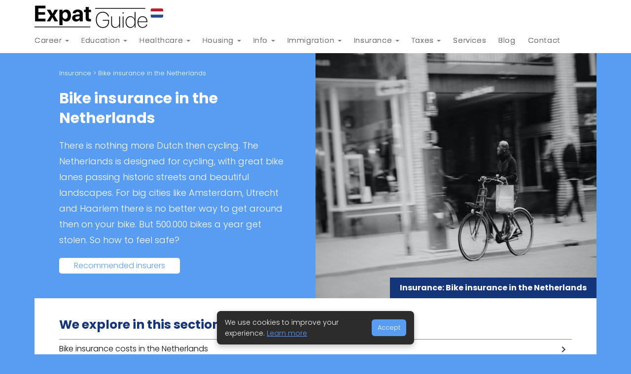

--- FILE ---
content_type: text/html; charset=utf-8
request_url: https://www.expatguide.nl/insurance/bike-insurance-netherlands/
body_size: 14805
content:
<!DOCTYPE html>
<html lang="en">
<head>
  <!-- Google tag (gtag.js) -->
  <script async src="https://www.googletagmanager.com/gtag/js?id=UA-33327511-1"></script>
  <script>
    window.dataLayer = window.dataLayer || [];
    function gtag() { dataLayer.push(arguments); }
    gtag('js', new Date());

    gtag('config', 'UA-33327511-1');
  </script>

  <meta http-equiv="Content-Type" content="text/html; charset=UTF-8">
  <meta charset="utf-8">
  <title>Bike insurance in the Netherlands | ExpatGuide.nl</title>
  <meta property="og:site_name" content="Expat Guide" />
  <link rel="shortcut icon" type="image/x-icon" href="/ico/favicon.ico" />
  <link rel="apple-touch-icon" sizes="180x180" href="/ico/apple-touch-icon.png">
  <link rel="icon" type="image/png" sizes="16x16" href="/ico/favicon-16x16.png">
  <link rel="icon" type="image/png" sizes="32x32" href="/ico/favicon-32x32.png">
  <link rel="icon" type="image/png" sizes="192x192" href="/ico/android-chrome-192x192.png">
  <link rel="icon" type="image/png" sizes="512x512" href="/ico/android-chrome-512x512.png">
  <meta name="viewport" content="width=device-width, initial-scale=1.0">
  <meta name="description" content="There is nothing more Dutch then cycling. The Netherlands is designed for cycling, with great bike lanes passing historic streets and beautiful landscapes. For big cities like Amsterdam, Utrecht and Haarlem there is no better way to get around then on your bike. But 500.000 bikes a year are stolen. So how to feel safe?">
  <meta name="keywords">
  <meta name="google-site-verification" content="aZQSADgGG8JKoYiABTRZmCbnEYfQ6QzlLn6LjlP71to" />
  <link rel="canonical" href="https://www.expatguide.nl/insurance/bike-insurance-netherlands/" />
  <link rel="preconnect" href="https://fonts.googleapis.com">
  <link rel="preconnect" href="https://fonts.gstatic.com" crossorigin>
  <link href="https://fonts.googleapis.com/css2?family=Poppins:wght@300;400;700&display=swap" rel="stylesheet">

  <link href="/style/css?v=RG5QgyAaxFcc9tuYPjnvUwr1sj5hlcyJxiviCoVSQzM1" rel="stylesheet"/>


  <!-- HTML5 Support for IE -->
  <!--[if lt IE 9]>
  <script src="~/Scripts/html5shim.js"></script>
  <![endif]-->


    <script type="application/ld+json">
            {"context":"https://schema.org","type":"Service","name":"Bike insurance in the Netherlands","serviceType":"Expat information and insurance guidance for bike insurance in the netherlands","url":"https://www.expatguide.nl/insurance/bike-insurance-netherlands/","description":"There is nothing more Dutch then cycling. The Netherlands is designed for cycling, with great bike lanes passing historic streets and beautiful landscapes. For big cities like Amsterdam, Utrecht and Haarlem there is no better way to get around then on your bike. But 500.000 bikes a year are stolen. So how to feel safe?","inLanguage":"en","isAccessibleForFree":true,"areaServed":{"type":"Country","name":"Netherlands"},"provider":{"type":"Organization","name":"ExpatGuide.nl","url":"https://www.expatguide.nl","logo":"https://www.expatguide.nl/img/expatguidelogo.png","contactPoint":{"type":"ContactPoint","contactType":"customer support","url":"https://www.expatguide.nl/contact/"}}}
    </script>

    <script type="application/ld+json">
            {"context":"https://schema.org","type":"BreadcrumbList","itemListElement":[{"type":"ListItem","position":1,"name":"Home","item":"https://www.expatguide.nl/"},{"type":"ListItem","position":2,"name":"Insurance","item":"https://www.expatguide.nl/insurance/"},{"type":"ListItem","position":3,"name":"Bike insurance in the Netherlands","item":"https://www.expatguide.nl/insurance/bike-insurance-netherlands/"}]}
    </script>

</head>
<body>
  <header>
    <nav class="navbar">

  <div class="container">
    <div class="header-logo">
      <a href="/"><img src="/img/expatguidelogo.png" alt="Expat Guide The Netherlands" /></a>
    </div>
  </div>

  <div class="container">

    <div class="navbar-header">
      <button type="button" class="navbar-toggle btn-navbar collapsed" data-toggle="collapse" data-target="#bs-example-navbar-collapse-1" aria-expanded="false">
        <svg xmlns="http://www.w3.org/2000/svg" height="24px" viewBox="0 0 24 24" width="24px" fill="#000000"><path d="M0 0h24v24H0z" fill="none" /><path d="M3 18h18v-2H3v2zm0-5h18v-2H3v2zm0-7v2h18V6H3z" /></svg>
      </button>
    </div>

    <div class="collapse navbar-collapse" id="bs-example-navbar-collapse-1">
      <ul class="nav navbar-nav">

        <li class="dropdown">
          <a href="#" class="dropdown-toggle" data-toggle="dropdown" role="button" aria-haspopup="true" aria-expanded="false">Career <span class="caret"></span></a>
          <ul class="dropdown-menu columns">

            <li><h3 class="columns-mg0">Working</h3></li>
            <li><a href="/career/" title="Career in the Netherlands">Career in the Netherlands</a></li>
            <li><a href="/work/" title="Working in the Netherlands">Working in the Netherlands</a></li>
            <li><a href="/career/employment-contracts/" title="Employment contracts">Employment contracts</a></li>
            <li><a href="/career/work-culture/" title="Work culture">Work culture</a></li>
            <li><a href="/career/recruitment-agencies-netherlands/" title="Recruitment agencies">Recruitment agencies</a></li>
            <li><a href="/headhunters/" title="Headhunters">Headhunters</a></li>
            <li><a href="/work/job_websites/" title="Job Websites">Job Websites</a></li>
            <li><a href="/work/career_coaching/" title="Career Coaching">Career Coaching</a></li>
            <li><a href="/finance/pension-system-netherlands/" title="Pension system in the Netherlands">Pension system</a></li>

            <li><h3 class="columns-mg0">Business</h3></li>
            <li><a href="/business/starting-a-business-in-the-netherlands/" title="Starting a business in the Netherlands">Starting a business</a></li>
            <li><a href="/work/coworking-office-spaces/" title="Coworking & Office spaces">Coworking & Office spaces</a></li>
            <li><a href="/work/employer-netherlands/" title="Employer in the Netherlands">Employer in the Netherlands</a></li>
            <li><a href="/services/employment-lawyers/" title="Employment Lawyers in the Netherlands">Employment Lawyers</a></li>
            <li><a href="/finance/pension-system-netherlands/" title="Pension system in the Netherlands">Pension system</a></li>
          </ul>
        </li>

        <li class="dropdown">
          <a href="#" class="dropdown-toggle" data-toggle="dropdown" role="button" aria-haspopup="true" aria-expanded="false">Education <span class="caret"></span></a>
          <ul class="dropdown-menu">
            <li><a href="/education/" title="Education in the Netherlands">Education in the Netherlands</a></li>
            <li><a href="/education/universities-in-the-netherlands/" title="Universities in The Netherlands">Universities in The Netherlands</a></li>
            <li><a href="/education/international_schools/" title="International Schools in The Netherlands">International Schools</a></li>
            <li><a href="/education/bilingual-schools-netherlands/" title="Bilingual Schools in the Netherlands">Bilingual Schools</a></li>
            <li><a href="/education/mba-programs-in-the-netherlands/" title="MBA Programs in The Netherlands">MBA Programs in The Netherlands</a></li>
            <li><a href="/education/degrees-qualifications/" title="Degrees & Qualifications">Degrees & Qualifications</a></li>
            <li><a href="/education/credit-system-and-grading/" title="Credit system and grading">Credit system and grading</a></li>
            <li><a href="/dutch-courses/" title="Dutch Language Courses">Dutch Language Courses</a></li>
            <li><a href="/english-courses/" title="English Language Courses">English Language Courses</a></li>
            <li><a href="/services/german-courses/" title="German Language Courses">German Language Courses</a></li>
            <li><a href="/services/spanish-courses/" title="Spanish Language Courses">Spanish Language Courses</a></li>
            <li><a href="/childcare-daycare/" title="Childcare & Day care">Childcare & Day care</a></li>
            <li><a href="/education/dutch-school-holidays/" title="DutchDutch school holidays">Dutch school holidays</a></li>
          </ul>
        </li>

        <li class="dropdown">
          <a href="#" class="dropdown-toggle" data-toggle="dropdown" role="button" aria-haspopup="true" aria-expanded="false">Healthcare <span class="caret"></span></a>
          <ul class="dropdown-menu">
            <li><a href="/healthcare/" title="Healthcare in the Netherlands">Healthcare in the Netherlands</a></li>
            <li><a href="/healthcare/general-practitioners/" title="General Practitioners">General Practitioners</a></li>
            <li><a href="/healthcare/pharmacy/" title="Pharmacies in the Netherlands">Pharmacies in the Netherlands</a></li>
            <li><a href="/healthcare/pregnancy-netherlands/" title="Pregnancy in the Netherlands">Pregnancy in the Netherlands</a></li>
            <li><a href="/insurance/health_insurance/" title="Health insurance">Health insurance</a></li>

            <li><a href="/services/child-sleep-consultants/" title="Child Sleep Consultants">Child Sleep Consultants</a></li>
            <li><a href="/services/chiropractors/" title="Chiropractors in the Netherlands">Chiropractors</a></li>
            <li><a href="/services/dentists/" title="Dentists in the Netherlands">Dentists </a></li>
            <li><a href="/services/psychologists/" title="Psychologists in the Netherlands">Psychologists</a></li>
            <li><a href="/services/physiotherapy/" title="Physiotherapy in the Netherlands">Physiotherapy</a></li>
            <li><a href="/services/opticiens/" title="Opticiens in the Netherlands">Opticiens</a></li>

          </ul>
        </li>

        <li class="dropdown">
          <a href="#" class="dropdown-toggle" data-toggle="dropdown" role="button" aria-haspopup="true" aria-expanded="false">Housing <span class="caret"></span></a>
          <ul class="dropdown-menu columns">

            <li><h3 class="columns-mg0">General</h3></li>
            <li><a href="/housing/" title="Housing in the Netherlands">Housing in the Netherlands</a></li>
            <li><a href="/housing/architects-interior-designers-netherlands/" title="Architects & Interior Designers in the Netherlands">Architects & Interior Designers</a></li>
            <li><a href="/immigration/moving-services/" title="Moving services & companies in the Netherlands">Moving services & companies</a></li>
            <li><a href="/expat-info/notary-offices-netherlands/" title="Notary offices in the Netherlands">Notaries</a></li>
            <li><a href="/services/real-estate-lawyers/" title="Real Estate Lawyers">Real Estate Lawyers</a></li>
            <li><a href="/insurance/home_insurance/" title="Home insurance">Home insurance</a></li>
            <li><a href="/housing/electricity-gas-netherlands/" title="Electricity & Gas">Electricity & Gas</a></li>
            <li><a href="/housing/internet-providers-netherlands/" title="Internet providers in the Netherlands">Internet providers</a></li>
            <li><a href="/expat-info/expat-friendly-cities-netherlands/" title="Top Expat-Friendly Cities">Top expat-friendly cities</a></li>

            <li>&nbsp;</li>
            <li><h3 class="columns-mg0">Renting</h3></li>
            <li><a href="/housing/renting-a-house/" title="Renting a house in Holland">Renting a house</a></li>
            <li><a href="/housing/social-housing-free-sector/" title="Social housing and Free sector">Social housing and Free sector</a></li>
            <li><a href="/rental-agencies/" title="Rental Agencies">Rental Agencies</a></li>
            <li><a href="/short-stay/" title="Short Stay Agencies">Short Stay Agencies</a></li>

            <li><h3 class="columns-mg0">Buying</h3></li>
            <li><a href="/housing/buying-a-house/" title="Buying a house">Buying a house</a></li>
            <li><a href="/housing/mortgage/" title="Dutch Mortgage">Mortgage</a></li>
            <li><a href="/housing/mortgage-calculator-netherlands/" title="Mortgage calculator">Mortgage calculator</a></li>
            <li><a href="/housing/home-renovation-netherlands/" title="Home renovation">Home renovation</a></li>
            <li><a href="/housing/home-inspection/" title="Home inspection">Home inspection (Bouwkundige<br /> keuring)</a></li>
            <li><a href="/housing/transfer-tax/" title="Transfer tax">Transfer tax (Overdrachts<br />belasting)</a></li>
            <li><a href="/housing/notary-fees/" title="Notariskosten">Notary fees (Notariskosten)</a></li>
            <li><a href="/housing/appraisal-report/" title="Appraisal report">Appraisal report (Taxatierapport)</a></li>
            <li><a href="/services/real-estate-appraiser/" title="Real Estate Appraisers">Real Estate Appraisers</a></li>
            <li><a href="/housing/woz-waarde/" title="What is the WOZ-waarde">What is WOZ-waarde</a></li>
            <li><a href="/property-management/" title="Real estate agents & Property management">Property management</a></li>
            <li><a href="/housing/letting-a-house/" title="Letting a house">Letting a house</a></li>
            <li><a href="/services/real-estate-agents/" title="Real Estate Agents">Real Estate Agents</a></li>
          </ul>
        </li>

        <li class="dropdown">
          <a href="#" class="dropdown-toggle" data-toggle="dropdown" role="button" aria-haspopup="true" aria-expanded="false">Info <span class="caret"></span></a>

          <ul class="dropdown-menu columns">

            <li><h3 class="columns-mg0">Official issues</h3></li>
            <li><a href="/expat-info/dutch-holidays/" title="Dutch holidays">Dutch holidays</a></li>
            <li><a href="/education/dutch-school-holidays/" title="Dutch school holidays">Dutch school holidays</a></li>

            <li><a href="/immigration/residence_permit/" title="Residence permit">Residence permit</a></li>
            <li><a href="/immigration/register_at_the_municipal_personal/" title="Register at the Municipal Personal Records Database (GBA)">Register at the Municipal</a></li>
            <li><a href="/immigration/bsn_burgerservicenummer/" title="BSN (Burgerservicenummer)">BSN (Burgerservicenummer)</a></li>
            <li><a Title="Driving Licence" href="/directory/driving_licence/">Driving Licence</a></li>
            <li><a href="/expat-info/digid/" title="DigiD">DigiD</a></li>
            <li><a href="/expat-info/emergency-numbers-netherlands/" title="Emergency numbers in the Netherlands">Emergency numbers</a></li>
            <li><h3>Clubs and groups</h3></li>
            <li>
              <a href="/directories/clubs/addiction-support-groups/">Addiction Support Groups</a>
            </li>
            <li>
              <a href="/directories/clubs/amsterdam-expat-sports-groups-clubs/">Expat sports groups &amp; clubs</a>
            </li>

            <li><h3>Driving</h3></li>
            <li><a href="/insurance/car_insurance/" title="Car insurance">Car insurance</a></li>
            <li><a href="/expat-info/car-lease-netherlands/" title="Car Lease in the Netherlands">Car lease</a></li>
            <li><a Title="Driving Licence" href="/directory/driving_licence/">Driving Licence</a></li>
            <li><a href="/expat-info/motor-vehicle-tax/" title="Motor vehicle tax">Motor vehicle tax</a></li>
            <li><a href="/expat-info/import-car-netherlands/" title="Importing a car to the Netherlands">Importing a car</a></li>

            <li><h3>Legal</h3></li>
            <li><a href="/expat-info/notary-offices-netherlands/" title="Notary offices in the Netherlands">Notaries</a></li>
            <li><a href="/services/category/employment-lawyers/" title="Employment Lawyers in the Netherlands">Employment Lawyers</a></li>
            <li><a href="/services/category/family-lawyers/" title="Family Lawyers in the Netherlands">Family Lawyers</a></li>
            <li><a href="/services/category/immigration-lawyers/" title="Immigration Lawyers in the Netherlands">Immigration Lawyers</a></li>
            <li><a href="/services/category/inheritance-lawyers/" title="Inheritance Lawyers in the Netherlands">Inheritance Lawyers</a></li>
            <li><a href="/services/category/tax-lawyers/" title="Tax Lawyers in the Netherlands">Tax Lawyers</a></li>
            <li><a href="/services/category/real-estate-lawyers/" title="Real estate Lawyers in the Netherlands">Real estate Lawyers</a></li>

            <li><h3>Learn about</h3></li>
            <li><a href="/finance/banking/" title="Banking in the Netherlands">Banking</a></li>
            <li><a href="/finance/pension-system-netherlands/" title="Pension system in the Netherlands">Pension system</a></li>
            <li><a href="/directory/onlineshopping/" title="Online Shopping">Online Shopping Guide</a></li>
            <li><a href="/expat-info/mobile-telephone-providers/" title="Mobile telephone providers">Mobile Carriers</a></li>
            <li><a href="/housing/internet-providers-netherlands/" title="Internet providers in the Netherlands">Internet providers</a></li>
            <li><a href="/expat-info/expat-friendly-cities-netherlands/" title="Top Expat-Friendly Cities">Top expat-friendly cities</a></li>

            <li><h3>Local Guide</h3></li>
            <li><a href="/dutch-cities/eindhoven/" title="Eindhoven City Guide">Eindhoven</a></li>
            <li><a href="/dutch-cities/haarlem/" title="Haarlem City Guide">Haarlem</a></li>
          </ul>
        </li>

        <li class="dropdown">
          <a href="#" class="dropdown-toggle" data-toggle="dropdown" role="button" aria-haspopup="true" aria-expanded="false">Immigration <span class="caret"></span></a>
          <ul class="dropdown-menu">
            <li><a href="/immigration/" title="Immigration to the Netherlands">Immigration to the Netherlands</a></li>
            <li><a href="/immigration/residence_permit/" title="Residence permit">Residence permit</a></li>
            <li><a href="/immigration/eu-blue-card/" title="EU Blue Card">EU Blue Card</a></li>
            <li><a href="/immigration/register_at_the_municipal_personal/" title="Register at the Municipal Personal Records Database (GBA)">Register at the Municipal</a></li>
            <li><a href="/immigration/bsn_burgerservicenummer/" title="BSN (Burgerservicenummer)">BSN (Burgerservicenummer)</a></li>
            <li><a href="/immigration/moving-to-the-netherlands-from-the-usa/">Moving to The Netherlands from the USA</a></li>
            <li><a href="/immigration/inburgering-netherlands/" title="Inburgering">Inburgering</a></li>
            <li><a href="/immigration/moving-services/" title="Moving services & companies in the Netherlands">Moving services & companies</a></li>
            <li><a href="/services/immigration-lawyers/" title="Immigration Lawyers in the Netherlands">Immigration Lawyers</a></li>
          </ul>
        </li>

        <li class="dropdown">
          <a href="#" class="dropdown-toggle" data-toggle="dropdown" role="button" aria-haspopup="true" aria-expanded="false">Insurance <span class="caret"></span></a>
          <ul class="dropdown-menu">
            <li><a href="/insurance/" title="Insurance in the Netherlands">Insurance in the Netherlands</a></li>
            <li><a href="/insurance/accident-insurance-netherlands/" title="Accident insurance">Accident insurance</a></li>
            <li><a href="/insurance/bike-insurance-netherlands/" title="Bike insurance">Bike insurance</a></li>
            <li><a href="/insurance/cancellation-insurance-netherlands/" title="Cancellation insurance">Cancellation insurance</a></li>
            <li><a href="/insurance/car_insurance/" title="Car insurance">Car insurance</a></li>
            <li><a href="/insurance/funeral-insurance-netherlands/" title="Funeral insurance">Funeral insurance</a></li>
            <li><a href="/insurance/health_insurance/" title="Health insurance">Health insurance</a></li>
            <li><a href="/insurance/home_insurance/" title="Home insurance">Home insurance</a></li>
            <li><a href="/insurance/legal-insurance/" title="Legal insurance">Legal insurance</a></li>
            <li><a href="/insurance/motor-insurance-netherlands/" title="Motor insurance">Motor insurance</a></li>
            <li>
              <a href="/insurance/personal-liability-insurance/" title="Personal liability insurance">
                Personal liability insurance
              </a>
            </li>
            <li><a href="/insurance/pet-insurance-netherlands/" title="Pet insurance">Pet insurance</a></li>
            <li><a href="/insurance/private-student-insurance/" title="Private Student insurance">Private Student insurance</a></li>
            <li><a href="/insurance/scooter-moped-insurance-netherlands/" title="Scooter and moped insurance in the Netherlands">Scooter and moped insurance</a></li>

            <li><a href="/insurance/self-employed-insurance/" title="Self-employed Insurance">Self-employed insurance</a></li>
            <li><a href="/insurance/social-insurance/" title="Social insurance">Social insurance</a></li>
            <li><a href="/insurance/term-life-insurance-netherlands/" title="Term life insurance">Term life insurance</a></li>
            <li><a href="/insurance/travel-insurance-netherlands/" title="Travel insurance">Travel insurance</a></li>
          </ul>
        </li>

        <li class="dropdown">
          <a href="#" class="dropdown-toggle" data-toggle="dropdown" role="button" aria-haspopup="true" aria-expanded="false">Taxes <span class="caret"></span></a>
          <ul class="dropdown-menu">
            <li><a href="/taxes/" title="Taxes in the Netherlands">Taxes in the Netherlands</a></li>
            <li><a href="/taxes/dutch-tax-system/" title="Dutch Tax system">Dutch Tax system</a></li>
            <li><a href="/taxes/income-tax/" title="Income Tax in The Netherlands">Income Tax</a></li>
            <li><a href="/taxes/30-procent-tax-rule/" title="30 percent tax rule">30 percent tax rule</a></li>
            <li><a href="/taxes/183-day-rule/" title="183-Day Rule">183-Day Rule</a></li>
            <li><a href="/immigration/bsn_burgerservicenummer/" title="BSN (Burgerservicenummer)">BSN (Burgerservicenummer)</a></li>
            <li><a href="/services/tax-lawyers/" title="Tax Lawyers in the Netherlands">Tax Lawyers</a></li>
            <li><a href="/services/dutch-tax-advisors/the-netherlands/" title="Dutch Tax Advisors">Dutch Tax Advisors</a></li>
          </ul>
        </li>



        



        <li><a href="/services/" title="Index of quality businesses and services with English speaking staff">Services</a></li>
        <li><a href="/blog/" title="Blog">Blog</a></li>
        <li><a href="/contact/" title="Contact">Contact</a></li>
      </ul>
    </div>
  </div>
</nav>

  </header>

  
















<div class="container">


  <div class="hdr">
    <div class="hdr-content">
          <div class="hdr-content--bread">
            <a href="/insurance/">Insurance</a> > Bike insurance in the Netherlands
          </div>


      <h1>Bike insurance in the Netherlands</h1>

      <span><p><span lang="EN-US">There is nothing more Dutch then cycling. The Netherlands is designed for cycling, with great bike lanes passing historic streets and beautiful landscapes. For big cities like Amsterdam, Utrecht and Haarlem there is no better way to get around then on your bike. But 500.000 bikes a year get stolen. So how to feel safe?</span></p></span>

          <div class="hdr-content--button">
            <a href="#advertisers">Recommended insurers</a>
          </div>


    </div>
    <div class="hdr-pic">
          <img src="/img/page/bicycle-insurance-in-the-netherlands.jpg" class="img-responsive" alt="Bike insurance in the Netherlands" />

    </div>

    <div class="hdr-t">
      Insurance: Bike insurance in the Netherlands
    </div>

  </div>







      <div class="ctr ctr-pb20">
        <h2 class="mg-b10">We explore in this section</h2>
        <div class="indexes">

            <div class="index" title="Bike insurance costs in the Netherlands">
              <div class="index-text">
                <a href="#363">Bike insurance costs in the Netherlands</a>

              </div>
              <div class="index-icon">
                <a href="#363"><img src="/img/arrow.svg" /></a>
              </div>
            </div>
            <div class="index" title="Do i need a bike insurance in the Netherlands?">
              <div class="index-text">
                <a href="#212">Do i need a bike insurance in the Netherlands?</a>

              </div>
              <div class="index-icon">
                <a href="#212"><img src="/img/arrow.svg" /></a>
              </div>
            </div>
            <div class="index" title="What types of Bike Insurance are there?">
              <div class="index-text">
                <a href="#213">What types of Bike Insurance are there?</a>

              </div>
              <div class="index-icon">
                <a href="#213"><img src="/img/arrow.svg" /></a>
              </div>
            </div>
            <div class="index" title="Types of bikes you can insure in the Netherlands">
              <div class="index-text">
                <a href="#364">Types of bikes you can insure in the Netherlands</a>

              </div>
              <div class="index-icon">
                <a href="#364"><img src="/img/arrow.svg" /></a>
              </div>
            </div>
            <div class="index" title="How to file a Bike Insurance Claim in the Netherlands">
              <div class="index-text">
                <a href="#365">How to file a Bike Insurance Claim in the Netherlands</a>

              </div>
              <div class="index-icon">
                <a href="#365"><img src="/img/arrow.svg" /></a>
              </div>
            </div>


            <div class="index">
              <div class="index-text">
                <a href="#advertisers">Recommended insurers</a>
              </div>
              <div class="index-icon">
                <a href="#advertisers"><img src="/img/arrow.svg" /></a>
              </div>
            </div>

        </div>
      </div>





      <div class="ctr ctr-white " id="363">
          <div class="ctr-content">

                <h2>Bike insurance costs in the Netherlands</h2>
<p>Bike insurance in the Netherlands typically costs between &euro;3 and &euro;10 per month for a regular city bike, depending on factors like the bike&rsquo;s value, how often it&rsquo;s used, and where it&rsquo;s parked. Basic theft-only coverage can start as low as &euro;2.27 per month. E-bikes are more expensive to insure, with premiums usually ranging from &euro;5 to &euro;15 per month, and the national average for e-bike insurance is around &euro;14 per month.</p>
<div class="insurers">
<div class="insurer">
<div class="insurer-logo"><a href="https://www.awin1.com/cread.php?awinmid=8519&amp;awinaffid=374015&amp;clickref=bi-unive-p&amp;ued=https%3A%2F%2Fwww.unive.nl%2Ffietsverzekering" target="_blank" rel="sponsored"><img src="https://www.expatguide.nl/img/page/advertiser/unive.png" alt="" /></a></div>
<div class="insurer-content-xl">
<h3>Univ&eacute;</h3>
<small>Offers reimbursement of 100% purchase value for the first 3 years in theft/total-loss, then declining percentages in later years.</small></div>
<div class="insurer-price">From &euro;2.27/month</div>
<div class="insurer-quote">
<div class="pro-item--button"><a href="https://www.awin1.com/awclick.php?gid=316655&amp;mid=8519&amp;awinaffid=374015&amp;linkid=1015649&amp;clickref=bi-unive-p" target="_blank" rel="sponsored">Get a quote</a></div>
</div>
</div>
<div class="insurer">
<div class="insurer-logo"><a href="https://www.awin1.com/awclick.php?gid=407769&amp;mid=8490&amp;awinaffid=374015&amp;linkid=2825020&amp;clickref=bi-inshared-p" target="_blank" rel="sponsored"><img src="https://www.expatguide.nl/img/page/advertiser/inshared.png" alt="" /></a></div>
<div class="insurer-content-xl">
<h3>Inshared</h3>
<small>Theft covered at 100% of purchase value in first 3 years, 75% in year 4 etc; and no deductible (eigen risico) applies.</small></div>
<div class="insurer-price">From &euro;4/month</div>
<div class="insurer-quote">
<div class="pro-item--button"><a href="https://www.awin1.com/awclick.php?gid=407769&amp;mid=8490&amp;awinaffid=374015&amp;linkid=2825020&amp;clickref=bi-inshared-p" target="_blank" rel="sponsored">Get a quote</a></div>
</div>
</div>
<div class="insurer">
<div class="insurer-logo"><a href="https://www.awin1.com/awclick.php?gid=336987&amp;mid=8357&amp;awinaffid=374015&amp;linkid=2162364&amp;clickref=bi-centraal-p" target="_blank" rel="sponsored"><img src="https://www.expatguide.nl/img/page/advertiser/centraal-beheer.png" alt="" /></a></div>
<div class="insurer-content-xl">
<h3>Centraal Beheer</h3>
<small>Compensation for theft equals purchase or current value if the bike was locked with an approved ART2 lock; deductible options include &euro;25 standard, higher if chosen.</small></div>
<div class="insurer-price">From &euro;4/month</div>
<div class="insurer-quote">
<div class="pro-item--button"><a href="https://www.awin1.com/awclick.php?gid=336987&amp;mid=8357&amp;awinaffid=374015&amp;linkid=2162364&amp;clickref=bi-centraal-p" target="_blank" rel="sponsored">Get a quote</a></div>
</div>
</div>
<div class="insurer">
<div class="insurer-logo"><a href="https://www.awin1.com/cread.php?awinmid=101579&amp;awinaffid=374015&amp;clickref=bi-laka-p&amp;ued=https%3A%2F%2Flaka.co%2Fnl" target="_blank" rel="sponsored"><img src="https://www.expatguide.nl/img/page/advertiser/laka.png" alt="Laka" /></a></div>
<div class="insurer-content-xl">
<h3>Laka</h3>
<small>Covers theft and damage (including worldwide) under a collective cost-sharing model, with no standard deductible or depreciation.</small></div>
<div class="insurer-price">From &euro;5/month</div>
<div class="insurer-quote">
<div class="pro-item--button"><a href="https://www.awin1.com/cread.php?awinmid=101579&amp;awinaffid=374015&amp;clickref=bi-laka-p&amp;ued=https%3A%2F%2Flaka.co%2Fnl" target="_blank" rel="sponsored">Get a quote</a></div>
</div>
</div>
<div class="insurer">
<div class="insurer-logo"><a href="https://www.awin1.com/awclick.php?gid=500829&amp;mid=102897&amp;awinaffid=374015&amp;linkid=3741358&amp;clickref=bi-fietszeker-p" target="_blank" rel="sponsored"><img src="https://www.expatguide.nl/img/page/advertiser/FietsZeker.png" alt="FietsZeker" /></a></div>
<div class="insurer-content-xl">
<h3>FietsZeker</h3>
<small>Covers theft and damage for a variety of bikes (including city/e-bike); the policy ensures you show proof of purchase value; deductible or depreciation terms vary by age/coverage.</small></div>
<div class="insurer-price">From &euro;5/month</div>
<div class="insurer-quote">
<div class="pro-item--button"><a href="https://www.awin1.com/awclick.php?gid=500829&amp;mid=102897&amp;awinaffid=374015&amp;linkid=3741358&amp;clickref=bi-fietszeker-p" target="_blank" rel="sponsored">Get a quote</a></div>
</div>
</div>
</div>

          </div>

      </div>
      <div class="ctr ctr-darkblue " id="212">
          <div class="ctr-content">

                <h2>Do i need a bike insurance in the Netherlands?</h2>
<p>No, you don't need a Bike insurance in the Netherlands. It's not mandatory like for example a <a href="https://www.expatguide.nl/insurance/car_insurance/" target="_blank">Car insurance</a>. But every year 500.000 bikes get stolen in the Netherlands even with two locks. Besides from protecting you against your bike getting stolen, you can also insure yourself against damage&nbsp;and third-party liability.&nbsp;</p>

          </div>

      </div>
      <div class="ctr ctr-white " id="213">
          <div class="ctr-content">

                <h2>What types of Bike Insurance are there?</h2>
                <div class="row">
                  <div class="col-md-6">
                    <div class="ctr-content--split">
                      <p><strong>Theft insurance:</strong></p>
<ul>
<li><strong>Coverage:</strong> This type of insurance protects you in case your bike is stolen. It typically covers the cost of replacing the bike or, in some cases, offers a reimbursement.</li>
<li><strong>Conditions:</strong> To claim theft insurance, you usually need to secure your bike with a certified lock, and you may need to report the theft to the police.<br /><br /></li>
</ul>
<p><strong>Damage insurance:</strong></p>
<ul>
<li><strong>Coverage:</strong> If your bike sustains damage due to an accident, collision, or other unforeseen circumstances, this insurance will cover the repair or replacement costs.</li>
<li><strong>Conditions:</strong> It's crucial to understand the terms and conditions, including any deductibles or limitations on coverage.</li>
</ul>
                    </div>
                  </div>
                  <div class="col-md-6">
                    <div class="ctr-content--split">
                      <p><strong>Third-party liability insurance:</strong></p>
<ul>
<li><strong>Coverage:</strong> In the event that you accidentally damage someone else's property or injure another person while cycling, this insurance covers the associated costs.</li>
<li><strong>Conditions:</strong> Make sure to check the coverage limits and any specific conditions related to liability claims.<br /><br /></li>
</ul>
<p><strong>Choosing the right insurance:</strong></p>
<ul>
<li><strong>Evaluate your needs:</strong> Consider how and where you plan to use your bike. If you're frequently commuting in a busy city, theft insurance might be a priority. For those who enjoy weekend rides in the countryside, damage insurance could be more relevant.</li>
<li><strong>Compare policies:</strong> Take the time to explore different insurance providers and policies. Look for comprehensive coverage that aligns with your lifestyle and preferences. Check the&nbsp;<a href="https://www.expatguide.nl/insurance/bike-insurance-netherlands/#advertisers">insurers</a> below.</li>
<li><strong>Understand the fine print:</strong> Read the policy details carefully. Be aware of any exclusions, deductibles, or specific conditions you must adhere to in order to make a successful claim.</li>
</ul>
                    </div>
                  </div>
                </div>


          </div>

      </div>
      <div class="ctr ctr-darkblue " id="364">
          <div class="ctr-content">

                <h2>Types of bikes you can insure in the Netherlands</h2>
                <div class="row">
                  <div class="col-md-6">
                    <div class="ctr-content--split">
                      <p>Insurers look at coverage to determine price but also what type of bike you have. This because the traditional bike is loosing ground rapidly in the Netherlands. When i grew up the opa en oma fiets were popular, now it's the elecric bike. Here are some of the types we have now.<br /><br /></p>
<h3 data-start="212" data-end="245"><strong data-start="219" data-end="245">City bike Insurance (stadsfiets)</strong></h3>
<p data-start="246" data-end="643">The traditional Dutch city bike is the most common type insured.&nbsp;Normally a bike&nbsp;for daily commuting and your arrands. Insurance is mainly focused on theft, since city bikes are often parked outdoors and are easy targets. Basic theft-only policies start from just a few euros per month, with the option to expand to all-risk cover that also includes vandalism or accident damage.<br /><br /></p>
<h3 data-start="650" data-end="682"><strong data-start="656" data-end="682">Electric bike Insurance (e-bike)</strong></h3>
<p data-start="683" data-end="1066">E-bikes are now the fastest-growing bike type in the Netherlands. Because they&rsquo;re more valuable and attractive to thieves, e-bike insurance is strongly recommended. Coverage usually includes theft, damage, and battery protection. Monthly premiums range between &euro;5 and &euro;15 depending on the bike&rsquo;s value and chosen coverage.&nbsp;<br /><br /></p>
<h3 data-start="1472" data-end="1504"><strong data-start="1479" data-end="1504">Cargo bike Insurance (bakfiets)</strong></h3>
<p data-start="1505" data-end="1879">Cargo bikes are a familiar sight in Dutch cities now, often used for transporting the kids or when you bought heavily in the supermarket. Because they are expensive and popular by thieves, it is wise to take a insurance. Policies generally include theft and damage, sometimes even coverage for accessories like rain covers or boxes. Premiums tend to be higher, from roughly &euro;8 to &euro;20 per month.</p>
                    </div>
                  </div>
                  <div class="col-md-6">
                    <div class="ctr-content--split">
                      <h3 data-start="1886" data-end="1923"><strong data-start="1896" data-end="1923">Racing bike Insurance (racefiets)</strong></h3>
<p data-start="1924" data-end="2287">For road cyclists and sports riders, race bike insurance offers all-risk coverage against theft and accidental damage &mdash; both during rides and while in transport. These bikes can easily cost thousands of euros, so insurers often ask for photo documentation and approved locks. Coverage may also include crashes during training or events, depending on the policy.<br /><br /></p>
<h3 data-start="2294" data-end="2318"><strong data-start="2301" data-end="2318">Mountain bike Insurance</strong></h3>
<p data-start="2319" data-end="2577">Mountain bikes face a higher risk of impact or trail damage. Insurance often mirrors racing bike policies but includes protection for off-road use and transport to trails or events. Theft protection is key, since these bikes are also popular among thieves.<br /><br /></p>
<h3 data-start="2584" data-end="2610"><strong data-start="2591" data-end="2610">Children&rsquo;s bike Insurance</strong></h3>
<p data-start="2611" data-end="2867">Cheaper children&rsquo;s bikes are often included under the family&rsquo;s home contents insurance, but for high-value models, separate theft coverage can be added. Most insurers offer flexible short-term contracts, useful while children outgrow their bikes quickly.</p>
                    </div>
                  </div>
                </div>


          </div>

      </div>
      <div class="ctr ctr-white " id="365">
          <div class="ctr-content">

                <h2>How to file a Bike Insurance Claim in the Netherlands</h2>
                <div class="row">
                  <div class="col-md-6">
                    <div class="ctr-content--split">
                      <p>If your bike is stolen or damaged, filing a claim with your Dutch insurer is usually straightforward, but there are a few important steps to follow carefully.<br /><br />Always keep your purchase receipt, frame number and lock certificate safe&nbsp;because they&rsquo;re essential for any claim.<br data-start="1985" data-end="1988" /> If you move or change address, inform your insurer too; theft risk (and thus your coverage) can depend on location.<br /><br /></p>
<ul>
<li data-start="456" data-end="717">
<p data-start="459" data-end="717"><strong data-start="459" data-end="502">Report the theft or damage immediately.</strong><br data-start="502" data-end="505" /> In case of theft, go to the police (&ldquo;aangifte doen&rdquo;) within 24&ndash;48 hours and get a formal police report. You can often do this online via <em data-start="645" data-end="657">politie.nl</em>. Most insurers require this report number for your claim.</p>
</li>
<li data-start="719" data-end="928">
<p data-start="722" data-end="928"><strong data-start="722" data-end="766">Notify your insurer as soon as possible.</strong><br data-start="766" data-end="769" /> Log in to your insurer&rsquo;s online portal or call their claims department. You&rsquo;ll need your policy number, purchase invoice, and details about what happened.</p>
</li>
<li data-start="930" data-end="1132">
<p data-start="933" data-end="1132"><strong data-start="933" data-end="977">Provide proof of ownership and security.</strong><br data-start="977" data-end="980" /> You&rsquo;ll usually have to show the original purchase receipt and keys from your certified ART-approved lock (most insurers require at least two keys).</p>
</li>
</ul>
<p>&nbsp;</p>
<p>&nbsp;</p>
                    </div>
                  </div>
                  <div class="col-md-6">
                    <div class="ctr-content--split">
                      <p>&nbsp;</p>
<ul>
<li data-start="1134" data-end="1294">
<p data-start="1137" data-end="1294"><strong data-start="1137" data-end="1179">Submit photos or supporting documents.</strong><br data-start="1179" data-end="1182" /> For damage claims, insurers may ask for photos of the damage or a repair quote from a registered bike shop.</p>
</li>
<li data-start="1296" data-end="1681">
<p data-start="1299" data-end="1474"><strong data-start="1299" data-end="1331">Assessment and compensation.</strong><br data-start="1331" data-end="1334" /> The insurer reviews your claim &mdash; often within a few working days. If approved, you&rsquo;ll receive compensation based on your coverage type:</p>
<ul data-start="1478" data-end="1681">
<li data-start="1478" data-end="1576">
<p data-start="1480" data-end="1576"><strong data-start="1480" data-end="1496">Theft cover:</strong> full purchase value (usually within first 1&ndash;3 years) or a depreciated amount.</p>
</li>
<li data-start="1580" data-end="1681">
<p data-start="1582" data-end="1681"><strong data-start="1582" data-end="1599">Damage cover:</strong> reimbursement of repair costs or replacement value if the bike is a total loss.</p>
</li>
</ul>
</li>
<li data-start="1683" data-end="1858">
<p data-start="1686" data-end="1858"><strong data-start="1686" data-end="1712">Replacement or repair.</strong><br data-start="1712" data-end="1715" /> Some insurers work directly with partner bike shops to repair or replace your bike quickly, often without you having to advance the costs.</p>
</li>
</ul>
<p>&nbsp;</p>
                    </div>
                  </div>
                </div>


          </div>

      </div>



      <div class="pro">

        <a name="advertisers"></a>
        <h3>
          Recommended insurers
        </h3>

        <div class="pro-items">
            <div class="pro-item">
              <div class="pro-item--logo">
                <a href="https://www.awin1.com/awclick.php?gid=336987&amp;mid=8357&amp;awinaffid=374015&amp;linkid=2162364&amp;clickref=bi-centraal" rel=sponsored target="_blank"><img src="/img/page/advertiser/Centraal-Beheer.png" style="max-height:100px;"></a>
              </div>
              <h3>Centraal Beheer</h3>



              <div class="pro-item--content"><p>Centraal Beheer&nbsp;is one of the biggest insurance companies in the Netherlands with insurances for your bike and much more.</p></div>

              <div class="pro-item--footer">
                <div class="pro-item--button">
                  <a href="https://www.awin1.com/awclick.php?gid=336987&amp;mid=8357&amp;awinaffid=374015&amp;linkid=2162364&amp;clickref=bi-centraal" rel=sponsored target="_blank">Visit website</a>
                </div>
              </div>
            </div>
            <div class="pro-item">
              <div class="pro-item--logo">
                <a href="https://www.awin1.com/awclick.php?gid=407769&amp;mid=8490&amp;awinaffid=374015&amp;linkid=2825020&amp;clickref=bi-inshared" rel=sponsored target="_blank"><img src="/img/page/advertiser/Inshared.png" style="max-height:100px;"></a>
              </div>
              <h3>Inshared</h3>



              <div class="pro-item--content"><p>InShared was founded in 2009 as&nbsp;an online insurer&nbsp;and became one of the most successful insurers in the online market. The go-to market strategy of online differs a lot from the traditional channels, and within this InShared made some clear choices.</p></div>

              <div class="pro-item--footer">
                <div class="pro-item--button">
                  <a href="https://www.awin1.com/awclick.php?gid=407769&amp;mid=8490&amp;awinaffid=374015&amp;linkid=2825020&amp;clickref=bi-inshared" rel=sponsored target="_blank">Visit website</a>
                </div>
              </div>
            </div>
            <div class="pro-item">
              <div class="pro-item--logo">
                <a href="https://www.awin1.com/cread.php?awinmid=101579&amp;awinaffid=374015&amp;clickref=bi-laka&amp;ued=https%3A%2F%2Flaka.co%2Fnl" rel=sponsored target="_blank"><img src="/img/page/advertiser/Laka.png" style="max-height:100px;"></a>
              </div>
              <h3>Laka</h3>



              <div class="pro-item--content"><p>Laka uses a people-powered insurance subscription to make insurance fair, not fixed.<br />Each months claims are spread amongst a collective of cyclists like you, so your monthly bill varies up to a guaranteed cap.</p></div>

              <div class="pro-item--footer">
                <div class="pro-item--button">
                  <a href="https://www.awin1.com/cread.php?awinmid=101579&amp;awinaffid=374015&amp;clickref=bi-laka&amp;ued=https%3A%2F%2Flaka.co%2Fnl" rel=sponsored target="_blank">Visit website</a>
                </div>
              </div>
            </div>
            <div class="pro-item">
              <div class="pro-item--logo">
                <a href="https://www.awin1.com/awclick.php?gid=500829&amp;mid=102897&amp;awinaffid=374015&amp;linkid=3741358&amp;clickref=bi-fietszeker" rel=sponsored target="_blank"><img src="/img/page/advertiser/FietsZeker.png" style="max-height:100px;"></a>
              </div>
              <h3>FietsZeker</h3>



              <div class="pro-item--content"><p>FietsZeker is the only Dutch specialised (e-)bike insurance company. Due to collaborations with large international insurers (like Allianz and Chubb), FietsZeker offers the best insurance rate available in the market. FietsZeker offers flexible payment terms: premiums can be paid on a monthly, annual or even 3-yearly basis.</p></div>

              <div class="pro-item--footer">
                <div class="pro-item--button">
                  <a href="https://www.awin1.com/awclick.php?gid=500829&amp;mid=102897&amp;awinaffid=374015&amp;linkid=3741358&amp;clickref=bi-fietszeker" rel=sponsored target="_blank">Visit website</a>
                </div>
              </div>
            </div>
            <div class="pro-item">
              <div class="pro-item--logo">
                <a href="https://www.awin1.com/awclick.php?gid=316655&amp;mid=8519&amp;awinaffid=374015&amp;linkid=1015649&amp;clickref=bi-unive" rel=sponsored target="_blank"><img src="/img/page/advertiser/Univ-.png" style="max-height:100px;"></a>
              </div>
              <h3>Univ&#233;</h3>



              <div class="pro-item--content"><p>Univ&eacute; is a cooperative insurance company in the Netherlands. Univ&eacute; presents itself as a nonprofit insurer, to express that making profit is not important and therefore has cheaper products.</p></div>

              <div class="pro-item--footer">
                <div class="pro-item--button">
                  <a href="https://www.awin1.com/awclick.php?gid=316655&amp;mid=8519&amp;awinaffid=374015&amp;linkid=1015649&amp;clickref=bi-unive" rel=sponsored target="_blank">Visit website</a>
                </div>
              </div>
            </div>
        </div>
      </div>




  <div class="lud">
    This page was last updated: 12/02/2025.
  </div>


</div>




  <footer>
    <div class="container">
      <div class="row">
        <div class="col-md-2">
          <h4>Pages</h4>
          <ul>
            <li><a href="/advertise/" title="Advertise on Expat Guide">Advertise</a></li>
            <li><a href="/services/" title="Quality businesses and services with English speaking staff">Services</a></li>
            <li><a href="/immigration/" title="Immigration to the Netherlands">Immigration</a></li>
            <li><a href="/housing/" title="Housing in the Netherlands">Housing</a></li>

            <li><a href="/career/" title="Career in the Netherlands">Career</a></li>
            <li><a href="/blog/">Blog</a></li>
            <li><a href="/healthcare/" title="Healthcare in the Netherlands">Healthcare</a></li>
          </ul>
        </div>
        <div class="col-md-2">
          <h4>&nbsp;</h4>
          <ul>
            <li><a href="/education/" title="Education in the Netherlands">Education</a></li>
            <li><a href="/taxes/" title="Taxes in the Netherlands">Taxation</a></li>
            <li><a href="/insurance/" title="Insurance in the Netherlands">Insurance</a></li>
            <li><a href="/healthcare/" title="Healthcare in the Netherlands">Healthcare</a></li>
            <li><a href="/taxes/30-procent-tax-rule/" title="30 percent tax rule">30% Tax Rule Facility</a></li>
            <li><a href="/contact/" title="Contact us">Contact us</a></li>
          </ul>
        </div>
        <div class="col-md-3">
          <h4>Popular Pages</h4>
          <ul>
            <li><a href="/rental-agencies/amsterdam/" title="Rental agencies in Amsterdam">Rental Agencies Amsterdam</a></li>
            <li><a href="/dutch-courses/amsterdam/" title="Dutch language schools in Amsterdam">Dutch Courses in Amsterdam</a></li>
            <li><a href="/finance/banking/" title="Banking in the Netherlands">Banking in the Netherlands</a></li>
            <li><a href="/childcare-daycare/" title="Childcare & Day care">Childcare & Day care</a></li>
            <li><a href="/career/recruitment-agencies-netherlands/" title="Recruitment agencies">Recruitment agencies</a></li>
          </ul>
        </div>
        <div class="col-md-5">
          <h4>Expat Guide The Netherlands</h4>
          Copyright &copy; 2011 - 2025<br />
          <a href="/about-us/">About us</a><br />
          <a href="/privacy/">Privacy Policy</a><br />
          <a href="https://dutchcircle.com" target="_blank" title="Digital Strategy with dutch circle">Website by <b>dutch</b>circle</a><br />
        </div>
      </div>
    </div>
  </footer>
  <script src="/bundles/scripts?v=HQwsPpMsen8oyJlNhdeDDr2ZHZ2xUem36i634E2u09M1"></script>

  



  <!-- Cookie Consent Banner -->
  <div id="cookie-consent" class="cookie-banner hidden">
    <p>
      We use cookies to improve your experience.
      <a href="/privacy" target="_blank">Learn more</a>
    </p>
    <button id="accept-cookies">Accept</button>
  </div>

  <style>
  </style>

  <script>
    document.addEventListener("DOMContentLoaded", function () {
      const banner = document.getElementById("cookie-consent");
      const acceptBtn = document.getElementById("accept-cookies");

      // Check if user already accepted
      if (!localStorage.getItem("cookieConsent")) {
        banner.classList.remove("hidden");
      }

      acceptBtn.addEventListener("click", function () {
        localStorage.setItem("cookieConsent", "true");
        banner.classList.add("hidden");
      });
    });
  </script>


  <script>
    (function (d) {
      var g = d.createElement('script'), s = d.scripts[0]; g.src = '//expat.goliath-analytics.com/analytics.js';
      s.parentNode.insertBefore(g, s)
    }(document))</script>
</body>
</html>

--- FILE ---
content_type: image/svg+xml
request_url: https://www.expatguide.nl/img/arrow.svg
body_size: 438
content:
<svg xmlns="http://www.w3.org/2000/svg" width="24" height="24" viewBox="0 0 24 24">
  <g id="keyboard_arrow_down-24px_1_" data-name="keyboard_arrow_down-24px (1)" transform="translate(0 24) rotate(-90)">
    <path id="Path_102" data-name="Path 102" d="M0,0H24V24H0Z" fill="none"/>
    <path id="Path_103" data-name="Path 103" d="M1.41,0,6,4.58,10.59,0,12,1.41l-6,6-6-6Z" transform="translate(6 8.59)" fill="#334155"/>
  </g>
</svg>
